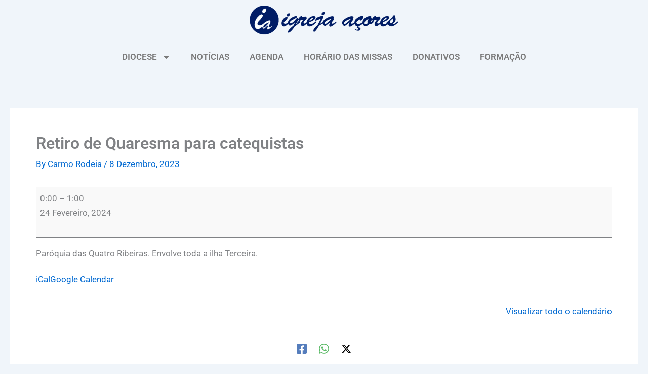

--- FILE ---
content_type: text/css
request_url: https://www.igrejaacores.pt/wp-content/plugins/speaker/css/speaker-player-mediaelement.min.css?ver=4.1.11
body_size: 1292
content:
.et-db #et-boc .et-l .mdp-speaker-box.speaker-mediaelement,.mdp-speaker-box.speaker-mediaelement{border-radius:var(--mdp-speaker-player-radius)}.et-db #et-boc .et-l .mdp-speaker-box.speaker-mediaelement>div,.mdp-speaker-box.speaker-mediaelement>div{display:flex}.et-db #et-boc .et-l .mdp-speaker-box.speaker-mediaelement .mejs-container,.mdp-speaker-box.speaker-mediaelement .mejs-container{height:54px!important;box-shadow:none;background-color:var(--mdp-speaker-player-color)!important;border-radius:var(--mdp-speaker-player-radius)}.et-db #et-boc .et-l .mdp-speaker-box.speaker-mediaelement .mejs-controls,.mdp-speaker-box.speaker-mediaelement .mejs-controls{background:inherit!important;top:7px;padding:0 12px;display:flex}.et-db #et-boc .et-l .mdp-speaker-box.speaker-mediaelement .mejs-controls .mejs-button,.mdp-speaker-box.speaker-mediaelement .mejs-controls .mejs-button{display:flex;align-items:center}.et-db #et-boc .et-l .mdp-speaker-box.speaker-mediaelement .mejs-controls .mejs-button svg,.mdp-speaker-box.speaker-mediaelement .mejs-controls .mejs-button svg{width:var(--mdp-speaker-player-icon-size);height:var(--mdp-speaker-player-icon-size);fill:var(--mdp-speaker-player-color-controls);max-width:100%;max-height:100%}.et-db #et-boc .et-l .mdp-speaker-box.speaker-mediaelement .mejs-controls .mejs-button button,.mdp-speaker-box.speaker-mediaelement .mejs-controls .mejs-button button{background-color:transparent;background-image:none;margin:0 6px}.et-db #et-boc .et-l .mdp-speaker-box.speaker-mediaelement .mejs-controls .mejs-button:focus svg,.et-db #et-boc .et-l .mdp-speaker-box.speaker-mediaelement .mejs-controls .mejs-button:hover svg,.mdp-speaker-box.speaker-mediaelement .mejs-controls .mejs-button:focus svg,.mdp-speaker-box.speaker-mediaelement .mejs-controls .mejs-button:hover svg{fill:var(--mdp-speaker-player-color-controls-hover);transition:all .3s ease-in-out}.et-db #et-boc .et-l .mdp-speaker-box.speaker-mediaelement .mejs-controls .mejs-time,.mdp-speaker-box.speaker-mediaelement .mejs-controls .mejs-time{color:var(--mdp-speaker-player-color-text);font-size:var(--mdp-speaker-player-font-size)}.et-db #et-boc .et-l .mdp-speaker-box.speaker-mediaelement .mejs-controls .mejs-horizontal-volume-slider *,.et-db #et-boc .et-l .mdp-speaker-box.speaker-mediaelement .mejs-controls .mejs-time-rail *,.mdp-speaker-box.speaker-mediaelement .mejs-controls .mejs-horizontal-volume-slider *,.mdp-speaker-box.speaker-mediaelement .mejs-controls .mejs-time-rail *{border-radius:10rem}.et-db #et-boc .et-l .mdp-speaker-box.speaker-mediaelement .mejs-controls .mejs-horizontal-volume-slider:hover .mejs-time-handle,.et-db #et-boc .et-l .mdp-speaker-box.speaker-mediaelement .mejs-controls .mejs-time-rail:hover .mejs-time-handle,.mdp-speaker-box.speaker-mediaelement .mejs-controls .mejs-horizontal-volume-slider:hover .mejs-time-handle,.mdp-speaker-box.speaker-mediaelement .mejs-controls .mejs-time-rail:hover .mejs-time-handle{top:-4px}.et-db #et-boc .et-l .mdp-speaker-box.speaker-mediaelement .mejs-controls .mejs-horizontal-volume-slider:hover .mejs-time-handle-content,.et-db #et-boc .et-l .mdp-speaker-box.speaker-mediaelement .mejs-controls .mejs-time-rail:hover .mejs-time-handle-content,.mdp-speaker-box.speaker-mediaelement .mejs-controls .mejs-horizontal-volume-slider:hover .mejs-time-handle-content,.mdp-speaker-box.speaker-mediaelement .mejs-controls .mejs-time-rail:hover .mejs-time-handle-content{width:var(--mdp-speaker-player-icon-size);height:var(--mdp-speaker-player-icon-size)}.et-db #et-boc .et-l .mdp-speaker-box.speaker-mediaelement .mejs-controls .mejs-time-loaded,.mdp-speaker-box.speaker-mediaelement .mejs-controls .mejs-time-loaded{opacity:.25}.et-db #et-boc .et-l .mdp-speaker-box.speaker-mediaelement .mejs-controls .mejs-time-current,.mdp-speaker-box.speaker-mediaelement .mejs-controls .mejs-time-current{background:var(--mdp-speaker-player-progress-color)}.et-db #et-boc .et-l .mdp-speaker-box.speaker-mediaelement .mejs-controls .mejs-horizontal-volume-slider .mejs-horizontal-volume-current,.et-db #et-boc .et-l .mdp-speaker-box.speaker-mediaelement .mejs-controls .mejs-time-rail .mejs-time-loaded,.mdp-speaker-box.speaker-mediaelement .mejs-controls .mejs-horizontal-volume-slider .mejs-horizontal-volume-current,.mdp-speaker-box.speaker-mediaelement .mejs-controls .mejs-time-rail .mejs-time-loaded{background:var(--mdp-speaker-player-progress-color)}.et-db #et-boc .et-l .mdp-speaker-box.speaker-mediaelement .mejs-controls .mejs-playpause-button,.mdp-speaker-box.speaker-mediaelement .mejs-controls .mejs-playpause-button{background:0 0}.et-db #et-boc .et-l .mdp-speaker-box.speaker-mediaelement .mejs-controls .mejs-volume-button button,.mdp-speaker-box.speaker-mediaelement .mejs-controls .mejs-volume-button button{background:0 0}.et-db #et-boc .et-l .mdp-speaker-box.speaker-mediaelement .mejs-controls .mejs-repeat-button,.mdp-speaker-box.speaker-mediaelement .mejs-controls .mejs-repeat-button{background:0 0}.et-db #et-boc .et-l .mdp-speaker-box.speaker-mediaelement .mejs-controls .mejs-download-button,.mdp-speaker-box.speaker-mediaelement .mejs-controls .mejs-download-button{background:0 0;justify-content:center}.et-db #et-boc .et-l .mdp-speaker-box.speaker-mediaelement .mejs-controls .mejs-time-handle,.mdp-speaker-box.speaker-mediaelement .mejs-controls .mejs-time-handle{border:5px solid transparent}.et-db #et-boc .et-l .mdp-speaker-box.speaker-mediaelement .mejs-controls .mejs-horizontal-volume-total,.mdp-speaker-box.speaker-mediaelement .mejs-controls .mejs-horizontal-volume-total{height:10px}.et-db #et-boc .et-l .mdp-speaker-box.speaker-mediaelement .mejs-controls .mejs-horizontal-volume-slider .mejs-horizontal-volume-total,.et-db #et-boc .et-l .mdp-speaker-box.speaker-mediaelement .mejs-controls .mejs-time-rail .mejs-time-total,.mdp-speaker-box.speaker-mediaelement .mejs-controls .mejs-horizontal-volume-slider .mejs-horizontal-volume-total,.mdp-speaker-box.speaker-mediaelement .mejs-controls .mejs-time-rail .mejs-time-total{background:var(--mdp-speaker-player-wave-color)}.et-db #et-boc .et-l .mdp-speaker-box.speaker-mediaelement select.mdp-speaker-mediaelement-share-socials,.et-db #et-boc .et-l .mdp-speaker-box.speaker-mediaelement select.mdp-speaker-mediaelement-speed,.mdp-speaker-box.speaker-mediaelement select.mdp-speaker-mediaelement-share-socials,.mdp-speaker-box.speaker-mediaelement select.mdp-speaker-mediaelement-speed{border:none!important;padding:0 0 0 30px!important;margin:0!important;box-shadow:none!important;background:0 0!important;color:var(--mdp-speaker-player-color-controls)!important;font-size:14px!important;line-height:1!important;height:30px!important;-webkit-appearance:none;-moz-appearance:none;text-indent:1px;text-overflow:"";z-index:1;transition:all .3s ease-in-out;cursor:pointer}.et-db #et-boc .et-l .mdp-speaker-box.speaker-mediaelement select.mdp-speaker-mediaelement-share-socials:focus,.et-db #et-boc .et-l .mdp-speaker-box.speaker-mediaelement select.mdp-speaker-mediaelement-speed:focus,.mdp-speaker-box.speaker-mediaelement select.mdp-speaker-mediaelement-share-socials:focus,.mdp-speaker-box.speaker-mediaelement select.mdp-speaker-mediaelement-speed:focus{outline:0!important}.et-db #et-boc .et-l .mdp-speaker-box.speaker-mediaelement select.mdp-speaker-mediaelement-share-socials option,.et-db #et-boc .et-l .mdp-speaker-box.speaker-mediaelement select.mdp-speaker-mediaelement-speed option,.mdp-speaker-box.speaker-mediaelement select.mdp-speaker-mediaelement-share-socials option,.mdp-speaker-box.speaker-mediaelement select.mdp-speaker-mediaelement-speed option{font-size:10px!important;line-height:1!important}.et-db #et-boc .et-l .mdp-speaker-box.speaker-mediaelement select.mdp-speaker-mediaelement-speed,.mdp-speaker-box.speaker-mediaelement select.mdp-speaker-mediaelement-speed{position:absolute;opacity:0}.et-db #et-boc .et-l .mdp-speaker-box.speaker-mediaelement select.mdp-speaker-mediaelement-share-socials,.mdp-speaker-box.speaker-mediaelement select.mdp-speaker-mediaelement-share-socials{width:30px;position:absolute;opacity:0}.et-db #et-boc .et-l .mdp-speaker-box.speaker-mediaelement .mdp-speaker-mediaelement-share,.et-db #et-boc .et-l .mdp-speaker-box.speaker-mediaelement .mdp-speaker-mediaelement-speeds,.mdp-speaker-box.speaker-mediaelement .mdp-speaker-mediaelement-share,.mdp-speaker-box.speaker-mediaelement .mdp-speaker-mediaelement-speeds{background:0 0!important;padding:0!important;margin:0!important;border:none;border-radius:50px;box-shadow:none;align-items:center;display:flex;overflow:hidden;min-width:30px}.et-db #et-boc .et-l .mdp-speaker-box.speaker-mediaelement .mdp-speaker-mediaelement-share svg,.et-db #et-boc .et-l .mdp-speaker-box.speaker-mediaelement .mdp-speaker-mediaelement-speeds svg,.mdp-speaker-box.speaker-mediaelement .mdp-speaker-mediaelement-share svg,.mdp-speaker-box.speaker-mediaelement .mdp-speaker-mediaelement-speeds svg{width:var(--mdp-speaker-player-icon-size);min-width:var(--mdp-speaker-player-icon-size);height:var(--mdp-speaker-player-icon-size);min-height:var(--mdp-speaker-player-icon-size);fill:var(--mdp-speaker-player-color-controls);transition:all .3s ease-in-out}.et-db #et-boc .et-l .mdp-speaker-box.speaker-mediaelement .mdp-speaker-mediaelement-share:focus,.et-db #et-boc .et-l .mdp-speaker-box.speaker-mediaelement .mdp-speaker-mediaelement-share:hover,.et-db #et-boc .et-l .mdp-speaker-box.speaker-mediaelement .mdp-speaker-mediaelement-speeds:focus,.et-db #et-boc .et-l .mdp-speaker-box.speaker-mediaelement .mdp-speaker-mediaelement-speeds:hover,.mdp-speaker-box.speaker-mediaelement .mdp-speaker-mediaelement-share:focus,.mdp-speaker-box.speaker-mediaelement .mdp-speaker-mediaelement-share:hover,.mdp-speaker-box.speaker-mediaelement .mdp-speaker-mediaelement-speeds:focus,.mdp-speaker-box.speaker-mediaelement .mdp-speaker-mediaelement-speeds:hover{background:var(--mdp-speaker-mediaelement-player-color-hover)!important}.et-db #et-boc .et-l .mdp-speaker-box.speaker-mediaelement .mdp-speaker-mediaelement-share:focus svg,.et-db #et-boc .et-l .mdp-speaker-box.speaker-mediaelement .mdp-speaker-mediaelement-share:hover svg,.et-db #et-boc .et-l .mdp-speaker-box.speaker-mediaelement .mdp-speaker-mediaelement-speeds:focus svg,.et-db #et-boc .et-l .mdp-speaker-box.speaker-mediaelement .mdp-speaker-mediaelement-speeds:hover svg,.mdp-speaker-box.speaker-mediaelement .mdp-speaker-mediaelement-share:focus svg,.mdp-speaker-box.speaker-mediaelement .mdp-speaker-mediaelement-share:hover svg,.mdp-speaker-box.speaker-mediaelement .mdp-speaker-mediaelement-speeds:focus svg,.mdp-speaker-box.speaker-mediaelement .mdp-speaker-mediaelement-speeds:hover svg{transition:all .3s ease-in-out}.et-db #et-boc .et-l .mdp-speaker-box.speaker-mediaelement .mdp-speaker-mediaelement-share:focus .mdp-speaker-mediaelement-speed-value,.et-db #et-boc .et-l .mdp-speaker-box.speaker-mediaelement .mdp-speaker-mediaelement-share:focus select,.et-db #et-boc .et-l .mdp-speaker-box.speaker-mediaelement .mdp-speaker-mediaelement-share:hover .mdp-speaker-mediaelement-speed-value,.et-db #et-boc .et-l .mdp-speaker-box.speaker-mediaelement .mdp-speaker-mediaelement-share:hover select,.et-db #et-boc .et-l .mdp-speaker-box.speaker-mediaelement .mdp-speaker-mediaelement-speeds:focus .mdp-speaker-mediaelement-speed-value,.et-db #et-boc .et-l .mdp-speaker-box.speaker-mediaelement .mdp-speaker-mediaelement-speeds:focus select,.et-db #et-boc .et-l .mdp-speaker-box.speaker-mediaelement .mdp-speaker-mediaelement-speeds:hover .mdp-speaker-mediaelement-speed-value,.et-db #et-boc .et-l .mdp-speaker-box.speaker-mediaelement .mdp-speaker-mediaelement-speeds:hover select,.mdp-speaker-box.speaker-mediaelement .mdp-speaker-mediaelement-share:focus .mdp-speaker-mediaelement-speed-value,.mdp-speaker-box.speaker-mediaelement .mdp-speaker-mediaelement-share:focus select,.mdp-speaker-box.speaker-mediaelement .mdp-speaker-mediaelement-share:hover .mdp-speaker-mediaelement-speed-value,.mdp-speaker-box.speaker-mediaelement .mdp-speaker-mediaelement-share:hover select,.mdp-speaker-box.speaker-mediaelement .mdp-speaker-mediaelement-speeds:focus .mdp-speaker-mediaelement-speed-value,.mdp-speaker-box.speaker-mediaelement .mdp-speaker-mediaelement-speeds:focus select,.mdp-speaker-box.speaker-mediaelement .mdp-speaker-mediaelement-speeds:hover .mdp-speaker-mediaelement-speed-value,.mdp-speaker-box.speaker-mediaelement .mdp-speaker-mediaelement-speeds:hover select{transition:all .3s ease-in-out}.et-db #et-boc .et-l .mdp-speaker-box.speaker-mediaelement .mdp-speaker-mediaelement-share-icon,.et-db #et-boc .et-l .mdp-speaker-box.speaker-mediaelement .mdp-speaker-mediaelement-speed-icon,.mdp-speaker-box.speaker-mediaelement .mdp-speaker-mediaelement-share-icon,.mdp-speaker-box.speaker-mediaelement .mdp-speaker-mediaelement-speed-icon{display:inline-flex;width:25px;justify-content:center;align-items:center;z-index:0}.et-db #et-boc .et-l .mdp-speaker-box.speaker-mediaelement .mdp-speaker-mediaelement-speed-value,.mdp-speaker-box.speaker-mediaelement .mdp-speaker-mediaelement-speed-value{display:inline-flex;height:30px;justify-content:center;align-items:center;z-index:0;padding-right:8px;color:var(--mdp-speaker-player-color-controls)}.et-db #et-boc .et-l .mdp-speaker-box.speaker-mediaelement .mdp-speaker-mediaelement-social,.mdp-speaker-box.speaker-mediaelement .mdp-speaker-mediaelement-social{border:none!important;background:0 0!important;cursor:pointer;min-width:30px}.et-db #et-boc .et-l .mdp-speaker-box.speaker-mediaelement audio,.mdp-speaker-box.speaker-mediaelement audio{display:none}.et-db #et-boc .et-l .mdp-speaker-box.speaker-mediaelement *,.mdp-speaker-box.speaker-mediaelement *{outline:0}#ajax-content-wrap .mejs-container{background-color:transparent!important}